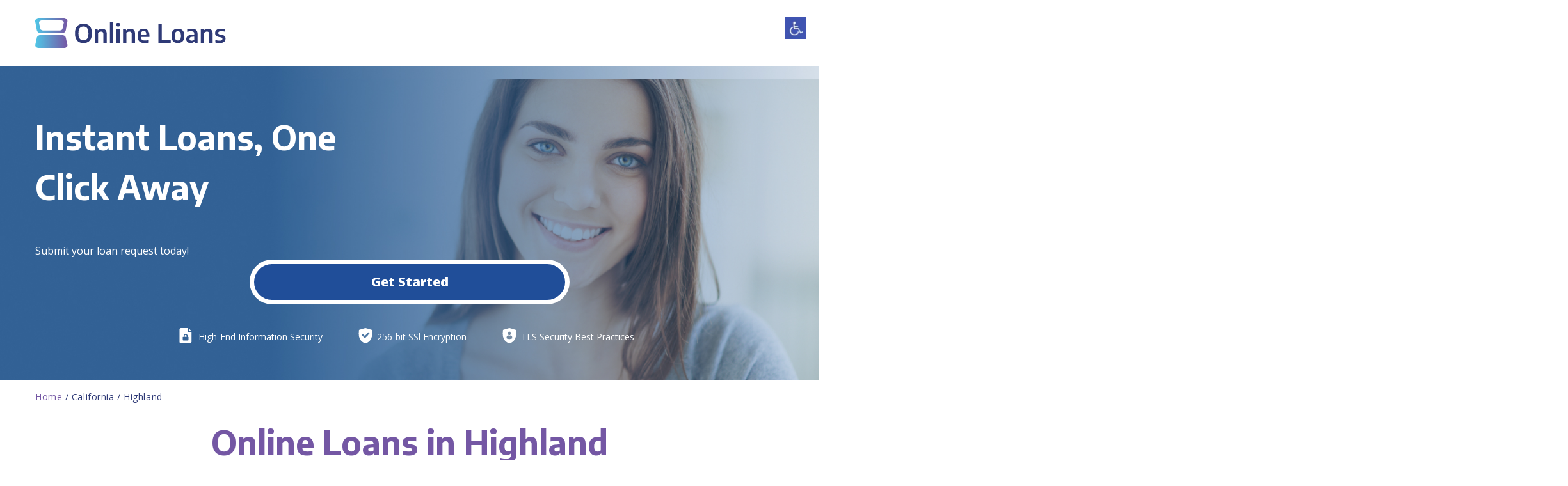

--- FILE ---
content_type: image/svg+xml
request_url: https://onlinebcl.com/wp-content/themes/personalloans-genesis/images/secure-icon.svg
body_size: 110
content:
<svg width="24" height="24" viewBox="0 0 24 24" fill="none" xmlns="http://www.w3.org/2000/svg">
<path d="M22.1173 3.35902C22.0755 3.04959 21.8594 2.79505 21.5672 2.71139L12.204 0.028828C12.0705 -0.00944656 11.9295 -0.00944656 11.7959 0.028828L2.43272 2.71139C2.14058 2.79505 1.92446 3.04948 1.88264 3.35902C1.82833 3.76132 0.589412 13.2668 3.76716 17.9955C6.94116 22.7185 11.6235 23.9289 11.8212 23.9781C11.88 23.9927 11.9399 24 12 24C12.0601 24 12.12 23.9926 12.1787 23.9781C12.3766 23.9289 17.0589 22.7185 20.2328 17.9955C23.4106 13.2669 22.1716 3.76143 22.1173 3.35902ZM18.0381 8.90841L11.6514 15.488C11.5028 15.6411 11.3079 15.7177 11.1131 15.7177C10.9183 15.7177 10.7234 15.6412 10.5748 15.488L6.62597 11.4199C6.48315 11.2729 6.40296 11.0733 6.40296 10.8653C6.40296 10.6573 6.48325 10.4578 6.62597 10.3108L7.41003 9.50302C7.70735 9.19683 8.18942 9.19672 8.48664 9.50302L11.1131 12.2088L16.1774 6.99144C16.3201 6.84431 16.5138 6.76169 16.7157 6.76169C16.9176 6.76169 17.1113 6.84431 17.254 6.99144L18.0381 7.79918C18.3354 8.10548 18.3354 8.60211 18.0381 8.90841Z" fill="white"/>
</svg>


--- FILE ---
content_type: image/svg+xml
request_url: https://onlinebcl.com/wp-content/themes/personalloans-genesis/images/lock-icon.svg
body_size: 31
content:
<svg width="20" height="24" viewBox="0 0 20 24" fill="none" xmlns="http://www.w3.org/2000/svg">
<path fill-rule="evenodd" clip-rule="evenodd" d="M13.2571 5.14285C13.2571 5.61626 13.6409 6.00001 14.1143 6.00001H19.2571V21.4286C19.2571 22.8487 18.1059 24 16.6857 24H2.97142C1.55126 24 0.399994 22.8487 0.399994 21.4286V2.57143C0.399994 1.15127 1.55126 0 2.97142 0H13.2571V5.14285ZM13.1021 13.6429H13.5919C14.1327 13.6429 14.5715 14.0748 14.5715 14.6072V18.4643C14.5715 18.9967 14.1327 19.4286 13.5919 19.4286H6.40819C5.86738 19.4286 5.4286 18.9967 5.4286 18.4643V14.6072C5.4286 14.0748 5.86738 13.6429 6.40819 13.6429H6.89799V12.1964C6.89799 10.513 8.28983 9.14287 10 9.14287C11.7102 9.14287 13.1021 10.513 13.1021 12.1964V13.6429ZM8.53064 13.6429H11.4694V12.1964C11.4694 11.3989 10.8102 10.75 10 10.75C9.18983 10.75 8.53064 11.3989 8.53064 12.1964V13.6429Z" fill="white"/>
<path d="M14.9713 0.502075V4.28549H18.7548L14.9713 0.502075Z" fill="white"/>
</svg>


--- FILE ---
content_type: application/x-javascript
request_url: https://onlinebcl.com/wp-content/themes/personalloans-genesis/js/custom-scripts.js?ver=6.8
body_size: 839
content:
jQuery(document).ready(function($) { 
	$(window).scroll(function() { 
		if ($(document).scrollTop() > 5) { 
			$('body').addClass('scrolled');
		} else { 
			$('body').removeClass('scrolled');
		}
	});

	if($('.testimonials-slider-holder').length > 0){
		var testimonials_swiper = new Swiper('.testimonials-slider-holder .swiper-container', {
			slidesPerView: 1,
      		centeredSlides: true,
			spaceBetween: 10,
			slidesPerGroup: 1,
			autoHeight: false, //enable auto height
			loop: true,
			loopFillGroupWithBlank: false,
			pagination: {
				el: '.testimonials-slider-holder .swiper-pagination',
				clickable: true,
			}
		});
	}

	if($('.location-testimonials-slider-holder').length > 0){
		var testimonials_swiper = new Swiper('.location-testimonials-slider-holder .swiper-container', {
			slidesPerView: 3,
      		centeredSlides: true,
			spaceBetween: 110,
			slidesPerGroup: 1,
			autoHeight: false, //enable auto height
			loop: true,
			loopFillGroupWithBlank: false,
			navigation: {
				nextEl: '.location-testimonials-slider-holder .swiper-btn-next',
			},
			breakpoints: {
				480: {
		          slidesPerView: 1,
		          spaceBetween: 10,
		        },
		        768: {
		          slidesPerView: 2,
		          spaceBetween: 30,
		        }
		     }
		});
	}
});

/*
jQuery('.form-holder iframe').load(function() {
    this.style.height = this.contentWindow.document.body.offsetHeight + 'px';
});
*/




if(window['$']==null){window['$']=jQuery;}
/*if( window.location.href.indexOf('inquiry-form-2')==-1 && window.lmpost!=null && $('jsf-form').length==1 && window.lmpost.options.campaignid=='254530'  ){
	var ____________intervalAddButton = setInterval(function(){
	  if(
		1
		&& parseInt($('jsf-form').find('.jsf-btn-group').attr('data-btn-count'))>0
		&& $('jsf-form .link-for-inquiry-form-2').length==0){
		$('jsf-form').find('.jsf-btn-group').prepend('<a class="jsf-btn-radio link-for-inquiry-form-2" href="https://onlinebcl.com/inquiry-form-2/" ex="footer.php button"> Up To $1000 </a>');
		  if(window.location.href.indexOf('debugging')!=-1)
			$('jsf-form').find('.jsf-btn-group').prepend('<a class="jsf-btn-radio link-for-inquiry-form-2" href="javascript:void(0);"> Up To $1000 </a>');
		clearInterval(____________intervalAddButton);


	  }
	}, 200);
	
}*/






/////////start
//Add button on bottom for mobile
jQuery('body').append('<div class="bottom-get-started-button d-none" explanation="this button is comming from custom-script.js"><a href="https://onlinebcl.com/inquiry-form/">Get started</a></div>');
jQuery('body').addClass('iHave_bottom-get-started-button');
/////////end
//
//
//

if(window.location.href.indexOf('inquiry-form/')!=-1 || window.location.href.indexOf('inquiry-form-2/')!=-1 || window.location.href.indexOf('locations/')!=-1){
	//$('.floating-click-to-call').addClass('d-none');
}
else{
	jQuery('.bottom-get-started-button').removeClass('d-none');
}


jQuery('.site-inner .mfes-trustmark').on('click', function(){
	jQuery('#trustedsite-tm-image').trigger('click');
});








var add_accebility_button_interval = setInterval(function(){
	
	if(jQuery('#genesis-mobile-nav-primary').length==1){
		//console.log('SSSSSSS');
		jQuery('.site-header').append('<button class="menu-toggle dashicons-before dashicons-menu" aria-expanded="false" aria-pressed="false" id="accebility-header-button"></button>');
		clearInterval(add_accebility_button_interval);
		jQuery('#accebility-header-button').on('click', function(){
			jQuery('#pojo-a11y-toolbar.pojo-a11y-toolbar-right .pojo-a11y-toolbar-toggle a').trigger('click');
		});
	}
	
}, 1000/24);

jQuery('body.single-locations .genesis-nav-menu .menu-item.header-apply-btn a, body.single-locations .apply-btn').attr('editeted-from-custom-scripts.js', true);
jQuery('body.single-locations .genesis-nav-menu .menu-item.header-apply-btn a, body.single-locations .apply-btn').attr('href', 'javascript:void(0)');
jQuery('body.single-locations .genesis-nav-menu .menu-item.header-apply-btn a, body.single-locations .apply-btn').on('click', function(){
	$("html, body").animate( { scrollTop: "0" }, 1000); 
});

--- FILE ---
content_type: image/svg+xml
request_url: https://onlinebcl.com/wp-content/uploads/2024/06/Logo-20.svg
body_size: 3501
content:
<svg width="332" height="52" viewBox="0 0 332 52" fill="none" xmlns="http://www.w3.org/2000/svg">
<path d="M46.6883 26.2711H9.32267C6.1262 26.2711 3.48085 24.317 2.92973 21.6031L0.0639322 6.40494C-0.487183 3.03963 2.59906 0 6.45687 0H49.4439C53.4119 0 56.3879 3.03963 55.8368 6.40494L52.971 21.6031C52.5301 24.317 49.8848 26.2711 46.6883 26.2711Z" fill="url(#paint0_linear_6_3)"/>
<path d="M42.5158 21.7677H13.783C11.3251 21.7677 9.2909 20.4758 8.86711 18.6814L6.66342 8.63307C6.23963 6.40808 8.61284 4.39841 11.5793 4.39841H44.6347C47.686 4.39841 49.9744 6.40808 49.5507 8.63307L47.347 18.6814C47.0079 20.4758 44.9738 21.7677 42.5158 21.7677Z" fill="white"/>
<path d="M46.6878 29.637H9.32211C6.12564 29.637 3.48028 31.2654 2.92917 33.6537L0.17359 46.5721C-0.487749 49.3946 2.5985 52 6.56653 52H49.5536C53.5216 52 56.4976 49.3946 55.9465 46.5721L52.9705 33.6537C52.5296 31.374 49.8842 29.637 46.6878 29.637Z" fill="url(#paint1_linear_6_3)"/>
<path d="M83.698 43.418C80.75 43.418 78.176 42.824 75.976 41.636C73.776 40.448 72.06 38.622 70.828 36.158C69.6107 33.694 69.002 30.548 69.002 26.72C69.002 22.892 69.6107 19.746 70.828 17.282C72.06 14.818 73.776 12.992 75.976 11.804C78.176 10.616 80.75 10.022 83.698 10.022C86.6607 10.022 89.242 10.616 91.442 11.804C93.642 12.992 95.3507 14.8253 96.568 17.304C97.7853 19.768 98.394 22.9067 98.394 26.72C98.394 30.5333 97.7853 33.6793 96.568 36.158C95.3507 38.622 93.6347 40.448 91.42 41.636C89.22 42.824 86.646 43.418 83.698 43.418ZM83.698 38.6C85.4873 38.6 87.0273 38.2113 88.318 37.434C89.6087 36.6567 90.5987 35.41 91.288 33.694C91.992 31.9633 92.344 29.6827 92.344 26.852C92.344 23.9333 91.992 21.594 91.288 19.834C90.584 18.074 89.5867 16.8053 88.296 16.028C87.0053 15.236 85.4727 14.84 83.698 14.84C81.938 14.84 80.4053 15.2287 79.1 16.006C77.8093 16.7687 76.812 18.0153 76.108 19.746C75.404 21.462 75.052 23.7427 75.052 26.588C75.052 29.5213 75.404 31.868 76.108 33.628C76.812 35.388 77.8093 36.6567 79.1 37.434C80.3907 38.2113 81.9233 38.6 83.698 38.6ZM103.29 43V18.998H108.086L108.482 21.528H108.768C109.692 20.5893 110.77 19.8707 112.002 19.372C113.234 18.8733 114.561 18.624 115.984 18.624C117.538 18.624 118.917 18.9247 120.12 19.526C121.337 20.1273 122.29 21.0953 122.98 22.43C123.669 23.75 124.014 25.5173 124.014 27.732V43H118.228V28.062C118.228 26.4047 117.876 25.2533 117.172 24.608C116.468 23.9627 115.5 23.64 114.268 23.64C113.681 23.64 113.072 23.7207 112.442 23.882C111.811 24.0433 111.202 24.3 110.616 24.652C110.029 25.004 109.516 25.466 109.076 26.038V43H103.29ZM129.501 43V7.448H135.287V43H129.501ZM141.016 43V18.998H146.802V43H141.016ZM143.92 14.906C142.688 14.906 141.764 14.6273 141.148 14.07C140.547 13.5127 140.246 12.7427 140.246 11.76C140.246 10.7627 140.547 9.99267 141.148 9.45C141.764 8.89266 142.688 8.614 143.92 8.614C145.167 8.614 146.091 8.89266 146.692 9.45C147.294 9.99267 147.594 10.7627 147.594 11.76C147.594 12.7427 147.294 13.5127 146.692 14.07C146.091 14.6273 145.167 14.906 143.92 14.906ZM152.532 43V18.998H157.328L157.724 21.528H158.01C158.934 20.5893 160.012 19.8707 161.244 19.372C162.476 18.8733 163.803 18.624 165.226 18.624C166.781 18.624 168.159 18.9247 169.362 19.526C170.579 20.1273 171.533 21.0953 172.222 22.43C172.911 23.75 173.256 25.5173 173.256 27.732V43H167.47V28.062C167.47 26.4047 167.118 25.2533 166.414 24.608C165.71 23.9627 164.742 23.64 163.51 23.64C162.923 23.64 162.315 23.7207 161.684 23.882C161.053 24.0433 160.445 24.3 159.858 24.652C159.271 25.004 158.758 25.466 158.318 26.038V43H152.532ZM190.139 43.44C187.308 43.44 184.961 43.0147 183.099 42.164C181.251 41.2987 179.872 39.9493 178.963 38.116C178.053 36.2827 177.599 33.9067 177.599 30.988C177.599 28.2747 178.017 26.0013 178.853 24.168C179.703 22.3347 180.921 20.956 182.505 20.032C184.089 19.0933 186.003 18.624 188.247 18.624C190.403 18.624 192.221 19.0933 193.703 20.032C195.199 20.956 196.328 22.3493 197.091 24.212C197.853 26.0747 198.235 28.392 198.235 31.164V32.726H180.855V29.25H193.835L192.823 29.734C192.823 27.9153 192.647 26.4707 192.295 25.4C191.943 24.3293 191.422 23.5667 190.733 23.112C190.043 22.6427 189.193 22.408 188.181 22.408C187.169 22.408 186.303 22.6353 185.585 23.09C184.866 23.5447 184.316 24.3073 183.935 25.378C183.568 26.4487 183.385 27.8933 183.385 29.712V31.956C183.385 33.6867 183.627 35.0727 184.111 36.114C184.609 37.1407 185.409 37.8813 186.509 38.336C187.609 38.776 189.083 38.996 190.931 38.996C191.855 38.996 192.823 38.9227 193.835 38.776C194.847 38.6293 195.888 38.424 196.959 38.16V42.582C195.727 42.89 194.553 43.11 193.439 43.242C192.339 43.374 191.239 43.44 190.139 43.44ZM213.814 43V10.44H219.688V38.05H235.044V43H213.814ZM247.556 43.44C245.283 43.44 243.31 42.9927 241.638 42.098C239.966 41.2033 238.668 39.8467 237.744 38.028C236.835 36.1947 236.38 33.87 236.38 31.054C236.38 28.2233 236.827 25.8913 237.722 24.058C238.617 22.2247 239.9 20.8607 241.572 19.966C243.244 19.0713 245.239 18.624 247.556 18.624C249.873 18.624 251.868 19.0713 253.54 19.966C255.212 20.8607 256.488 22.2247 257.368 24.058C258.263 25.8913 258.71 28.216 258.71 31.032C258.71 33.8333 258.255 36.158 257.346 38.006C256.437 39.8393 255.146 41.2033 253.474 42.098C251.802 42.9927 249.829 43.44 247.556 43.44ZM247.556 38.996C248.671 38.996 249.624 38.754 250.416 38.27C251.208 37.786 251.817 36.972 252.242 35.828C252.667 34.6693 252.88 33.0853 252.88 31.076C252.88 29.0373 252.667 27.4387 252.242 26.28C251.817 25.1067 251.201 24.278 250.394 23.794C249.602 23.31 248.656 23.068 247.556 23.068C246.441 23.068 245.481 23.31 244.674 23.794C243.882 24.278 243.273 25.0993 242.848 26.258C242.423 27.402 242.21 28.9787 242.21 30.988C242.21 33.0267 242.423 34.6327 242.848 35.806C243.273 36.9647 243.882 37.786 244.674 38.27C245.481 38.754 246.441 38.996 247.556 38.996ZM269.663 43.418C267.273 43.418 265.403 42.802 264.053 41.57C262.719 40.3233 262.051 38.6733 262.051 36.62C262.051 34.42 262.799 32.704 264.295 31.472C265.806 30.2253 268.233 29.4773 271.577 29.228L277.121 28.7L277.737 32.044L272.127 32.55C270.587 32.6967 269.48 33.0633 268.805 33.65C268.131 34.2367 267.793 35.0433 267.793 36.07C267.793 37.1113 268.101 37.9107 268.717 38.468C269.333 39.0253 270.243 39.304 271.445 39.304C272.237 39.304 273.037 39.15 273.843 38.842C274.65 38.534 275.383 38.0207 276.043 37.302V27.864C276.043 26.6467 275.845 25.6933 275.449 25.004C275.068 24.3 274.452 23.8087 273.601 23.53C272.765 23.2367 271.673 23.09 270.323 23.09C269.414 23.09 268.38 23.1707 267.221 23.332C266.063 23.4933 264.933 23.7427 263.833 24.08V19.658C264.963 19.3207 266.195 19.064 267.529 18.888C268.879 18.712 270.14 18.624 271.313 18.624C273.675 18.624 275.618 18.9247 277.143 19.526C278.683 20.1127 279.827 21.11 280.575 22.518C281.323 23.9113 281.697 25.8107 281.697 28.216V43H276.923L276.505 40.514H276.219C275.486 41.4967 274.54 42.23 273.381 42.714C272.237 43.1833 270.998 43.418 269.663 43.418ZM287.196 43V18.998H291.992L292.388 21.528H292.674C293.598 20.5893 294.676 19.8707 295.908 19.372C297.14 18.8733 298.467 18.624 299.89 18.624C301.445 18.624 302.823 18.9247 304.026 19.526C305.243 20.1273 306.197 21.0953 306.886 22.43C307.575 23.75 307.92 25.5173 307.92 27.732V43H302.134V28.062C302.134 26.4047 301.782 25.2533 301.078 24.608C300.374 23.9627 299.406 23.64 298.174 23.64C297.587 23.64 296.979 23.7207 296.348 23.882C295.717 24.0433 295.109 24.3 294.522 24.652C293.935 25.004 293.422 25.466 292.982 26.038V43H287.196ZM320.007 43.44C318.687 43.44 317.411 43.352 316.179 43.176C314.947 43.0147 313.781 42.7653 312.681 42.428V38.094C313.854 38.446 315.042 38.71 316.245 38.886C317.462 39.062 318.694 39.15 319.941 39.15C321.701 39.15 322.955 38.8933 323.703 38.38C324.451 37.852 324.825 37.126 324.825 36.202C324.825 35.4247 324.62 34.8307 324.209 34.42C323.798 34.0093 323.102 33.7087 322.119 33.518L318.445 32.814C316.216 32.374 314.602 31.5967 313.605 30.482C312.608 29.3527 312.109 27.8713 312.109 26.038C312.109 23.838 312.982 22.056 314.727 20.692C316.487 19.3133 319.171 18.624 322.779 18.624C323.908 18.624 324.994 18.69 326.035 18.822C327.091 18.9393 328.059 19.1227 328.939 19.372V23.706C328 23.442 327.025 23.244 326.013 23.112C325.016 22.98 323.996 22.914 322.955 22.914C321.547 22.914 320.447 23.0533 319.655 23.332C318.878 23.596 318.328 23.9553 318.005 24.41C317.682 24.8647 317.521 25.3633 317.521 25.906C317.521 26.566 317.719 27.116 318.115 27.556C318.511 27.9813 319.2 28.2967 320.183 28.502L323.835 29.184C326.006 29.6093 327.612 30.35 328.653 31.406C329.709 32.4473 330.237 33.9653 330.237 35.96C330.237 38.2773 329.35 40.1033 327.575 41.438C325.815 42.7727 323.292 43.44 320.007 43.44Z" fill="#2F3A77"/>
<defs>
<linearGradient id="paint0_linear_6_3" x1="0.0639321" y1="13.1194" x2="55.916" y2="13.1194" gradientUnits="userSpaceOnUse">
<stop stop-color="#4FC7E7"/>
<stop offset="1" stop-color="#7556A4"/>
</linearGradient>
<linearGradient id="paint1_linear_6_3" x1="0.063367" y1="40.8123" x2="55.9154" y2="40.8123" gradientUnits="userSpaceOnUse">
<stop stop-color="#4FC7E7"/>
<stop offset="1" stop-color="#7556A4"/>
</linearGradient>
</defs>
</svg>
